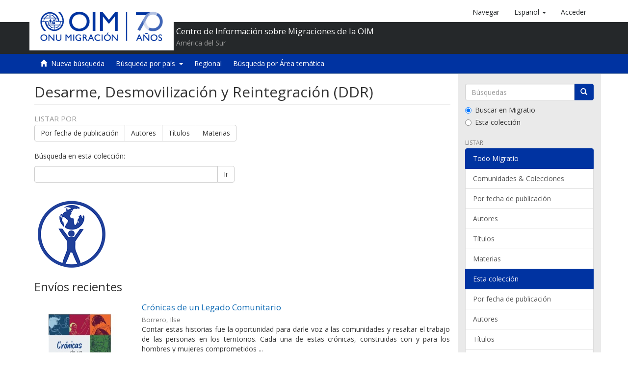

--- FILE ---
content_type: text/html;charset=utf-8
request_url: https://repository.iom.int/handle/20.500.11788/3;jsessionid=56402C4D6A42CC719553EF9B9049CBC2
body_size: 52648
content:
<!DOCTYPE html><!--[if lt IE 7]> <html class="no-js lt-ie9 lt-ie8 lt-ie7" lang="en"> <![endif]-->
                <!--[if IE 7]>    <html class="no-js lt-ie9 lt-ie8" lang="en"> <![endif]-->
                <!--[if IE 8]>    <html class="no-js lt-ie9" lang="en"> <![endif]-->
                <!--[if gt IE 8]><!--> <html class="no-js" lang="en"> <!--<![endif]-->
            <head><META http-equiv="Content-Type" content="text/html; charset=UTF-8">
<script>(function(w,d,s,l,i){w[l]=w[l]||[];w[l].push({'gtm.start':
        new Date().getTime(),event:'gtm.js'});var f=d.getElementsByTagName(s)[0],
        j=d.createElement(s),dl=l!='dataLayer'?'&l='+l:'';j.async=true;j.src=
        'https://www.googletagmanager.com/gtm.js?id='+i+dl;f.parentNode.insertBefore(j,f);
        })(window,document,'script','dataLayer','GTM-5L3C2QP');</script>
<meta content="text/html; charset=UTF-8" http-equiv="Content-Type">
<meta content="IE=edge,chrome=1" http-equiv="X-UA-Compatible">
<meta content="width=device-width,initial-scale=1" name="viewport">
<link rel="shortcut icon" href="/themes/OIM/images/favicon.ico">
<link rel="apple-touch-icon" href="/themes/OIM/images/apple-touch-icon.png">
<meta name="Generator" content="DSpace 5.8">
<link href="/themes/OIM/styles/main.css" rel="stylesheet">
<link href="/themes/OIM/vendor/font-awesome/css/font-awesome.min.css" rel="stylesheet">
<link type="application/rss+xml" rel="alternate" href="/feed/rss_1.0/20.500.11788/3">
<link type="application/rss+xml" rel="alternate" href="/feed/rss_2.0/20.500.11788/3">
<link type="application/atom+xml" rel="alternate" href="/feed/atom_1.0/20.500.11788/3">
<link type="application/opensearchdescription+xml" rel="search" href="http://repository.iom.int:80/open-search/description.xml" title="DSpace">
<script>
            //Clear default text of emty text areas on focus
            function tFocus(element)
            {
            if (element.value == ' '){element.value='';}
            }
            //Clear default text of emty text areas on submit
            function tSubmit(form)
            {
            var defaultedElements = document.getElementsByTagName("textarea");
            for (var i=0; i != defaultedElements.length; i++){
            if (defaultedElements[i].value == ' '){
            defaultedElements[i].value='';}}
            }
            //Disable pressing 'enter' key to submit a form (otherwise pressing 'enter' causes a submission to start over)
            function disableEnterKey(e)
            {
            var key;

            if(window.event)
            key = window.event.keyCode;     //Internet Explorer
            else
            key = e.which;     //Firefox and Netscape

            if(key == 13)  //if "Enter" pressed, then disable!
            return false;
            else
            return true;
            }
        </script><!--[if lt IE 9]>
            <script src="/themes/OIM/vendor/html5shiv/dist/html5shiv.js"> </script>
            <script src="/themes/OIM/vendor/respond/dest/respond.min.js"> </script>
            <![endif]--><script src="/themes/OIM/vendor/modernizr/modernizr.js"> </script>
<title>Desarme, Desmovilizaci&oacute;n y Reintegraci&oacute;n (DDR)</title>
</head><body>
<noscript>
<iframe style="display:none;visibility:hidden" width="0" height="0" src="https://www.googletagmanager.com/ns.html?id=GTM-5L3C2QP"></iframe>
</noscript>
<header>
<div role="navigation" class="navbar navbar-default navbar-static-top">
<div class="container">
<div class="navbar-header">
<button data-toggle="offcanvas" class="navbar-toggle" type="button"><span class="sr-only">Cambiar navegaci&oacute;n</span><span class="icon-bar"></span><span class="icon-bar"></span><span class="icon-bar"></span></button><a class="navbar-brand" href="/"><img src="/themes/OIM/images/cliente/IOM70_SP_blue.jpg"></a>
<div class="header-txt pull-left">
<h2>Centro de Informaci&oacute;n sobre Migraciones de la OIM</h2>
<p>Am&eacute;rica del Sur</p>
</div>
<div class="navbar-header pull-right visible-xs hidden-sm hidden-md hidden-lg">
<ul class="nav nav-pills pull-left ">
<li>
<a class="navbar-toggle navbar-link" href="/community-list"><b class="visible-xs glyphicon glyphicon-th-list" aria-hidden="true"></b></a>
</li>
<li class="dropdown" id="ds-language-selection-xs">
<button data-toggle="dropdown" class="dropdown-toggle navbar-toggle navbar-link" role="button" href="#" id="language-dropdown-toggle-xs"><b aria-hidden="true" class="visible-xs glyphicon glyphicon-globe"></b></button>
<ul data-no-collapse="true" aria-labelledby="language-dropdown-toggle-xs" role="menu" class="dropdown-menu pull-right">
<li role="presentation" class="disabled">
<a href="http://repository.iom.int:80/handle/20.500.11788/3?locale-attribute=es">espa&ntilde;ol</a>
</li>
<li role="presentation">
<a href="http://repository.iom.int:80/handle/20.500.11788/3?locale-attribute=en">English</a>
</li>
<li role="presentation">
<a href="http://repository.iom.int:80/handle/20.500.11788/3?locale-attribute=fr">fran&ccedil;ais</a>
</li>
</ul>
</li>
<li>
<form method="get" action="/login" style="display: inline">
<button class="navbar-toggle navbar-link"><b aria-hidden="true" class="visible-xs glyphicon glyphicon-user"></b></button>
</form>
</li>
</ul>
</div>
</div>
<div class="navbar-header pull-right hidden-xs">
<ul class="nav navbar-nav pull-left">
<li>
<a href="/community-list"><span class="hidden-xs">Navegar</span></a>
</li>
</ul>
<ul class="nav navbar-nav pull-left">
<li class="dropdown" id="ds-language-selection">
<a data-toggle="dropdown" class="dropdown-toggle" role="button" href="#" id="language-dropdown-toggle"><span class="hidden-xs">espa&ntilde;ol&nbsp;<b class="caret"></b></span></a>
<ul data-no-collapse="true" aria-labelledby="language-dropdown-toggle" role="menu" class="dropdown-menu pull-right">
<li role="presentation" class="disabled">
<a href="?locale-attribute=es">espa&ntilde;ol</a>
</li>
<li role="presentation">
<a href="?locale-attribute=en">English</a>
</li>
<li role="presentation">
<a href="?locale-attribute=fr">fran&ccedil;ais</a>
</li>
</ul>
</li>
</ul>
<ul class="nav navbar-nav pull-left">
<li>
<a href="/login"><span class="hidden-xs">Acceder</span></a>
</li>
</ul>
<button type="button" class="navbar-toggle visible-sm" data-toggle="offcanvas"><span class="sr-only">Cambiar navegaci&oacute;n</span><span class="icon-bar"></span><span class="icon-bar"></span><span class="icon-bar"></span></button>
</div>
</div>
<div class="block-header"></div>
</div>
</header>
<div class="trail-wrapper hidden-print">
<div class="container">
<div class="row">
<div class="col-xs-12">
<div role="group" class="btn-group" id="communitiesMenu">
<button class="btn btn-default" type="button"><i class="glyphicon glyphicon-home" aria-hidden="true"></i>&nbsp;
                                                    <a href="/">Nueva b&uacute;squeda</a></button>
<div role="group" class="btn-group">
<button aria-expanded="false" aria-haspopup="true" data-toggle="dropdown" type="button" class="btn btn-default dropdown-toggle">B&uacute;squeda por pa&iacute;s&nbsp;
                                            <span class="caret"></span></button>
<ul class="dropdown-menu">
<li>
<a href="/handle/20.500.11788/1358">Argentina</a>
</li>
<li>
<a href="/handle/20.500.11788/1359">Bolivia</a>
</li>
<li>
<a href="/handle/20.500.11788/1360">Brasil</a>
</li>
<li>
<a href="/handle/20.500.11788/1361">Chile</a>
</li>
<li>
<a href="/handle/20.500.11788/1">Colombia</a>
</li>
<li>
<a href="/handle/20.500.11788/1362">Ecuador</a>
</li>
<li>
<a href="/handle/20.500.11788/1363">Paraguay</a>
</li>
<li>
<a href="/handle/20.500.11788/1364">Per&uacute;</a>
</li>
<li>
<a href="/handle/20.500.11788/1365">Uruguay</a>
</li>
<li>
<a href="/handle/20.500.11788/21">Venezuela</a>
</li>
</ul>
</div>
<button class="btn btn-default" type="button"><a href="/handle/20.500.11788/1455">Regional</a></button><button class="btn btn-default" type="button"><a href="/search-filter?field=subject">B&uacute;squeda por &Aacute;rea tem&aacute;tica</a></button>
</div>
</div>
</div>
</div>
</div>
<div class="hidden" id="no-js-warning-wrapper">
<div id="no-js-warning">
<div class="notice failure">JavaScript is disabled for your browser. Some features of this site may not work without it.</div>
</div>
</div>
<div class="container" id="main-container">
<div class="row row-offcanvas row-offcanvas-right">
<div class="horizontal-slider clearfix">
<div class="col-xs-12 col-sm-12 col-md-9 main-content">
<div>
<h2 class="ds-div-head page-header first-page-header">Desarme, Desmovilizaci&oacute;n y Reintegraci&oacute;n (DDR)</h2>
<div id="aspect_artifactbrowser_CollectionViewer_div_collection-home" class="ds-static-div primary repository collection">
<div id="aspect_artifactbrowser_CollectionViewer_div_collection-search-browse" class="ds-static-div secondary search-browse">
<div id="aspect_browseArtifacts_CollectionBrowse_div_collection-browse" class="ds-static-div secondary browse">
<h3 class="ds-div-head">Listar por</h3>
<div id="aspect_browseArtifacts_CollectionBrowse_list_collection-browse" class="ds-static-div collection-browse">
<p class="ds-paragraph  btn-group">
<a href="/handle/20.500.11788/3/browse?type=datecreated" class=" btn btn-default ">Por fecha de publicaci&oacute;n</a><a href="/handle/20.500.11788/3/browse?type=author" class=" btn btn-default ">Autores</a><a href="/handle/20.500.11788/3/browse?type=title" class=" btn btn-default ">T&iacute;tulos</a><a href="/handle/20.500.11788/3/browse?type=subject" class=" btn btn-default ">Materias</a>
</p>
</div>
</div>
<form id="aspect_discovery_CollectionSearch_div_collection-search" class="ds-interactive-div secondary search" action="/handle/20.500.11788/3/discover" method="post" onsubmit="javascript:tSubmit(this);">
<p>B&uacute;squeda en esta colecci&oacute;n:</p>
<div class="row">
<div id="aspect_discovery_CollectionSearch_p_search-query" class="col-sm-6">
<p class="input-group">
<input id="aspect_discovery_CollectionSearch_field_query" class="ds-text-field form-control" name="query" type="text" value=""><span class="input-group-btn"><button id="aspect_discovery_CollectionSearch_field_submit" class="ds-button-field btn btn-default" name="submit" type="submit">Ir</button></span>
</p>
</div>
</div>
</form>
</div>
<div id="aspect_artifactbrowser_CollectionViewer_div_collection-view" class="ds-static-div secondary">
<!-- External Metadata URL: cocoon://metadata/handle/20.500.11788/3/mets.xml-->
<div class="detail-view">&nbsp;
            
            <div class="ds-logo-wrapper">
<img class="logo img-responsive" src="/bitstream/id/2163/Desarme.png?sequence=-1" alt="Logo de la colecci&oacute;n"></div>
</div>
</div>
<h3 class="ds-div-head">Env&iacute;os recientes</h3>
<div id="aspect_discovery_CollectionRecentSubmissions_div_collection-recent-submission" class="ds-static-div secondary recent-submission">
<ul class="ds-artifact-list list-unstyled">
<!-- External Metadata URL: cocoon://metadata/handle/20.500.11788/2314/mets.xml?sections=dmdSec,fileSec&fileGrpTypes=THUMBNAIL-->
<li class="ds-artifact-item odd">
<div class="item-wrapper row">
<div class="col-sm-3 hidden-xs">
<div class="thumbnail artifact-preview">
<a href="/handle/20.500.11788/2314" class="image-link"><img alt="Thumbnail" class="img-responsive" src="/bitstream/handle/20.500.11788/2314/Versi%c3%b3n%20digital.pdf.jpg?sequence=3&isAllowed=y"></a>
</div>
</div>
<div class="col-sm-9">
<div class="artifact-description">
<h4 class="artifact-title">
<a href="/handle/20.500.11788/2314">Cr&oacute;nicas de un Legado Comunitario</a><span class="Z3988" title="ctx_ver=Z39.88-2004&amp;rft_val_fmt=info%3Aofi%2Ffmt%3Akev%3Amtx%3Adc&amp;rft_id=978-958-5137-15-8&amp;rft_id=http%3A%2F%2Fhdl.handle.net%2F20.500.11788%2F2314&amp;rfr_id=info%3Asid%2Fdspace.org%3Arepository&amp;">
                    ﻿ 
                </span>
</h4>
<div class="artifact-info">
<span class="author h4"><small><span>Borrero, Ilse</span></small></span> 
</div>
<div class="artifact-abstract">Contar estas historias fue la oportunidad&#13;
para darle voz a las comunidades y&#13;
resaltar el trabajo de las personas en&#13;
los territorios. Cada una de estas cr&oacute;nicas,&#13;
construidas con y para los hombres y mujeres&#13;
comprometidos ...</div>
</div>
</div>
</div>
</li>
<!-- External Metadata URL: cocoon://metadata/handle/20.500.11788/2306/mets.xml?sections=dmdSec,fileSec&fileGrpTypes=THUMBNAIL-->
<li class="ds-artifact-item even">
<div class="item-wrapper row">
<div class="col-sm-3 hidden-xs">
<div class="thumbnail artifact-preview">
<a href="/handle/20.500.11788/2306" class="image-link"><img alt="Thumbnail" class="img-responsive" src="/bitstream/handle/20.500.11788/2306/CARTILLA%20MILA%20WEB.pdf.jpg?sequence=3&isAllowed=y"></a>
</div>
</div>
<div class="col-sm-9">
<div class="artifact-description">
<h4 class="artifact-title">
<a href="/handle/20.500.11788/2306">MILA: Mujeres, Innovaci&oacute;n, Liderazgos y Autonom&iacute;a</a><span class="Z3988" title="ctx_ver=Z39.88-2004&amp;rft_val_fmt=info%3Aofi%2Ffmt%3Akev%3Amtx%3Adc&amp;rft_id=978-958-5137-08-0&amp;rft_id=COL-OIM+0711&amp;rft_id=http%3A%2F%2Fhdl.handle.net%2F20.500.11788%2F2306&amp;rfr_id=info%3Asid%2Fdspace.org%3Arepository&amp;">
                    ﻿ 
                </span>
</h4>
<div class="artifact-info">
<span class="author h4"><small>Hurtado, Ingrid Paola; Beltr&aacute;n de la Hoz, Laura Marcela</small></span> <span class="publisher-date h4"><small>(<span class="publisher">Organizaci&oacute;n Internacional para las Migraciones (OIM-Misi&oacute;n Colombia)Programa Prevención, Desmovilización y Reintegración (PDR)</span>, <span class="date">2020</span>)</small></span>
</div>
<div class="artifact-abstract">Esta gu&iacute;a tiene el objetivo de fortalecer capacidades emprendedoras,&#13;
con perspectiva de g&eacute;nero, para utilizar en talleres comunitarios&#13;
dirigidos a mujeres y hombres, ni&ntilde;as y ni&ntilde;os, j&oacute;venes, adolescentes&#13;
y adultos mayores ...</div>
</div>
</div>
</div>
</li>
<!-- External Metadata URL: cocoon://metadata/handle/20.500.11788/2305/mets.xml?sections=dmdSec,fileSec&fileGrpTypes=THUMBNAIL-->
<li class="ds-artifact-item odd">
<div class="item-wrapper row">
<div class="col-sm-3 hidden-xs">
<div class="thumbnail artifact-preview">
<a href="/handle/20.500.11788/2305" class="image-link"><img alt="Thumbnail" class="img-responsive" src="/bitstream/handle/20.500.11788/2305/19082020_ESP_IIRVVS%20.pdf.jpg?sequence=4&isAllowed=y"></a>
</div>
</div>
<div class="col-sm-9">
<div class="artifact-description">
<h4 class="artifact-title">
<a href="/handle/20.500.11788/2305">Aportes desde Colombia a la Iniciativa Internacional de Reparaciones a V&iacute;ctimas de Violencia Sexual en el Marco del Conflicto Armado</a><span class="Z3988" title="ctx_ver=Z39.88-2004&amp;rft_val_fmt=info%3Aofi%2Ffmt%3Akev%3Amtx%3Adc&amp;rft_id=COL-OIM+0710&amp;rft_id=http%3A%2F%2Fhdl.handle.net%2F20.500.11788%2F2305&amp;rfr_id=info%3Asid%2Fdspace.org%3Arepository&amp;">
                    ﻿ 
                </span>
</h4>
<div class="artifact-info">
<span class="author h4"><small>Organizaci&oacute;n Internacional para las Migraciones, OIM</small></span> <span class="publisher-date h4"><small>(<span class="publisher">Organizaci&oacute;n Internacional para las Migraciones (OIM-Misi&oacute;n Colombia)Fortalecimiento Institucional para las V&iacute;ctimas / Programa Prevención, Desmovilización y Reintegración (PDR)</span>, <span class="date">2020</span>)</small></span>
</div>
<div class="artifact-abstract">Este documento es el resultado del trabajo articulado entre organizaciones de mujeres y entidades del Sistema Integral de Verdad, Justicia y Reparaci&oacute;n con el objetivo de generar recomendaciones y propuestas a la Iniciativa ...</div>
</div>
</div>
</div>
</li>
<!-- External Metadata URL: cocoon://metadata/handle/20.500.11788/2297/mets.xml?sections=dmdSec,fileSec&fileGrpTypes=THUMBNAIL-->
<li class="ds-artifact-item even">
<div class="item-wrapper row">
<div class="col-sm-3 hidden-xs">
<div class="thumbnail artifact-preview">
<a href="/handle/20.500.11788/2297" class="image-link"><img alt="Thumbnail" class="img-responsive" src="/bitstream/handle/20.500.11788/2297/Cartilla_GENERO_ROTAFOLIO%20FINAL.pdf.jpg?sequence=3&isAllowed=y"></a>
</div>
</div>
<div class="col-sm-9">
<div class="artifact-description">
<h4 class="artifact-title">
<a href="/handle/20.500.11788/2297">Bosque diverso: G&eacute;nero y diversidad sexual y de g&eacute;nero</a><span class="Z3988" title="ctx_ver=Z39.88-2004&amp;rft_val_fmt=info%3Aofi%2Ffmt%3Akev%3Amtx%3Adc&amp;rft_id=COL-OIM+0708&amp;rft_id=http%3A%2F%2Fhdl.handle.net%2F20.500.11788%2F2297&amp;rfr_id=info%3Asid%2Fdspace.org%3Arepository&amp;">
                    ﻿ 
                </span>
</h4>
<div class="artifact-info">
<span class="author h4"><small>Organizaci&oacute;n Internacional para las Migraciones, OIM</small></span> <span class="publisher-date h4"><small>(<span class="publisher">Organizaci&oacute;n Internacional para las Migraciones (OIM-Misi&oacute;n Colombia)</span>, <span class="date">2018</span>)</small></span>
</div>
<div class="artifact-abstract">Brindar orientaciones pr&aacute;cticas para la atenci&oacute;n con enfoque&#13;
diferencial de las categor&iacute;as de g&eacute;nero y diversidad sexual y de g&eacute;nero, este&#13;
BOSQUE recoge propuestas de diferentes entidades del Estado colombiano,&#13;
organizaciones ...</div>
</div>
</div>
</div>
</li>
<!-- External Metadata URL: cocoon://metadata/handle/20.500.11788/2252/mets.xml?sections=dmdSec,fileSec&fileGrpTypes=THUMBNAIL-->
<li class="ds-artifact-item odd">
<div class="item-wrapper row">
<div class="col-sm-3 hidden-xs">
<div class="thumbnail artifact-preview">
<a href="/handle/20.500.11788/2252" class="image-link"><img alt="Thumbnail" class="img-responsive" src="/bitstream/handle/20.500.11788/2252/44.%20DDR%2bChildren%27s%20Issues_September%202019.pdf.jpg?sequence=4&isAllowed=y"></a>
</div>
</div>
<div class="col-sm-9">
<div class="artifact-description">
<h4 class="artifact-title">
<a href="/handle/20.500.11788/2252">44. DDR+Children's Issues_September 2019</a><span class="Z3988" title="ctx_ver=Z39.88-2004&amp;rft_val_fmt=info%3Aofi%2Ffmt%3Akev%3Amtx%3Adc&amp;rft_id=ISSUES+44&amp;rft_id=http%3A%2F%2Fhdl.handle.net%2F20.500.11788%2F2252&amp;rfr_id=info%3Asid%2Fdspace.org%3Arepository&amp;">
                    ﻿ 
                </span>
</h4>
<div class="artifact-info">
<span class="author h4"><small>IOM, Programa RPR</small></span> <span class="publisher-date h4"><small>(<span class="publisher">Organizaci&oacute;n Internacional para las Migraciones (OIM-Misi&oacute;n Colombia)</span>, <span class="date">2019-09</span>)</small></span>
</div>
<div class="artifact-abstract">This monthly review, produced by IOM, provides a summary of news related to the implementation of the Peace Accord in Colombia, including disarmament, demobilization, and reintegration (DDR) processes. Presented on the ...</div>
</div>
</div>
</div>
</li>
<!-- External Metadata URL: cocoon://metadata/handle/20.500.11788/2251/mets.xml?sections=dmdSec,fileSec&fileGrpTypes=THUMBNAIL-->
<li class="ds-artifact-item even">
<div class="item-wrapper row">
<div class="col-sm-3 hidden-xs">
<div class="thumbnail artifact-preview">
<a href="/handle/20.500.11788/2251" class="image-link"><img alt="Thumbnail" class="img-responsive" src="/bitstream/handle/20.500.11788/2251/41.%20DDR%2bChildren%27s%20Issues_June%202019.pdf.jpg?sequence=4&isAllowed=y"></a>
</div>
</div>
<div class="col-sm-9">
<div class="artifact-description">
<h4 class="artifact-title">
<a href="/handle/20.500.11788/2251">41. DDR+Children's Issues_June 2019</a><span class="Z3988" title="ctx_ver=Z39.88-2004&amp;rft_val_fmt=info%3Aofi%2Ffmt%3Akev%3Amtx%3Adc&amp;rft_id=ISSUES+41&amp;rft_id=http%3A%2F%2Fhdl.handle.net%2F20.500.11788%2F2251&amp;rfr_id=info%3Asid%2Fdspace.org%3Arepository&amp;">
                    ﻿ 
                </span>
</h4>
<div class="artifact-info">
<span class="author h4"><small>IOM, Programa RPR; IOM, Programa RPR</small></span> <span class="publisher-date h4"><small>(<span class="publisher">Organizaci&oacute;n Internacional para las Migraciones (OIM-Misi&oacute;n Colombia)</span>, <span class="date">2019-06</span>)</small></span>
</div>
<div class="artifact-abstract">This monthly review, produced by IOM, provides a summary of news related to the implementation of the Peace Accord in Colombia, including disarmament, demobilization, and reintegration (DDR) processes. Presented on the ...</div>
</div>
</div>
</div>
</li>
<!-- External Metadata URL: cocoon://metadata/handle/20.500.11788/2204/mets.xml?sections=dmdSec,fileSec&fileGrpTypes=THUMBNAIL-->
<li class="ds-artifact-item odd">
<div class="item-wrapper row">
<div class="col-sm-3 hidden-xs">
<div class="thumbnail artifact-preview">
<a href="/handle/20.500.11788/2204" class="image-link"><img alt="Thumbnail" class="img-responsive" src="/bitstream/handle/20.500.11788/2204/34.%20Spotlight%20Pueblos%20%c3%89tnicos%20en%20Colombia%20%28Abril%202019%29.pdf.jpg?sequence=3&isAllowed=y"></a>
</div>
</div>
<div class="col-sm-9">
<div class="artifact-description">
<h4 class="artifact-title">
<a href="/handle/20.500.11788/2204">Spotlight: PUEBLOS &Eacute;TNICOS EN COLOMBIA: CIUDADAN&Iacute;A, VICTIMIZACI&Oacute;N Y ENFOQUES DIFERENCIALES PARA LA CONSTRUCCI&Oacute;N DE LA PAZ</a><span class="Z3988" title="ctx_ver=Z39.88-2004&amp;rft_val_fmt=info%3Aofi%2Ffmt%3Akev%3Amtx%3Adc&amp;rft_id=http%3A%2F%2Fhdl.handle.net%2F20.500.11788%2F2204&amp;rfr_id=info%3Asid%2Fdspace.org%3Arepository&amp;">
                    ﻿ 
                </span>
</h4>
<div class="artifact-info">
<span class="author h4"><small>OIM</small></span> <span class="publisher-date h4"><small>(<span class="publisher">Organizaci&oacute;n Internacional para las Migraciones (OIM-Misi&oacute;n Colombia)Reintegraci&oacute;n y Prevenci&oacute;n del Reclutamiento RPR</span>, <span class="date">2019-04</span>)</small></span>
</div>
<div class="artifact-abstract">Existe un amplio consenso seg&uacute;n el cual los pueblos &eacute;tnicos de Colombia &ndash;y de Am&eacute;rica Latina en general&ndash; han sido v&iacute;ctimas de una discriminaci&oacute;n hist&oacute;rica, debido a su relaci&oacute;n con el territorio, identidad y procesos ...</div>
</div>
</div>
</div>
</li>
<!-- External Metadata URL: cocoon://metadata/handle/20.500.11788/2202/mets.xml?sections=dmdSec,fileSec&fileGrpTypes=THUMBNAIL-->
<li class="ds-artifact-item even">
<div class="item-wrapper row">
<div class="col-sm-3 hidden-xs">
<div class="thumbnail artifact-preview">
<a href="/handle/20.500.11788/2202" class="image-link"><img alt="Thumbnail" class="img-responsive" src="/bitstream/handle/20.500.11788/2202/40.%20DDR%2bChildren%27s%20Issues_May%202019.pdf.jpg?sequence=4&isAllowed=y"></a>
</div>
</div>
<div class="col-sm-9">
<div class="artifact-description">
<h4 class="artifact-title">
<a href="/handle/20.500.11788/2202">40. DDR+Children's Issues_May 2019</a><span class="Z3988" title="ctx_ver=Z39.88-2004&amp;rft_val_fmt=info%3Aofi%2Ffmt%3Akev%3Amtx%3Adc&amp;rft_id=ISSUES+40&amp;rft_id=http%3A%2F%2Fhdl.handle.net%2F20.500.11788%2F2202&amp;rfr_id=info%3Asid%2Fdspace.org%3Arepository&amp;">
                    ﻿ 
                </span>
</h4>
<div class="artifact-info">
<span class="author h4"><small>OIM, RPR</small></span> <span class="publisher-date h4"><small>(<span class="publisher">Organizaci&oacute;n Internacional para las Migraciones (OIM-Misi&oacute;n Colombia)RPR</span>, <span class="date">2019-06-17</span>)</small></span>
</div>
<div class="artifact-abstract">This monthly review, produced by IOM, provides a summary of news related to the implementation of the Peace Accord in Colombia, including disarmament, demobilization, and reintegration (DDR) processes. Also included are ...</div>
</div>
</div>
</div>
</li>
<!-- External Metadata URL: cocoon://metadata/handle/20.500.11788/2173/mets.xml?sections=dmdSec,fileSec&fileGrpTypes=THUMBNAIL-->
<li class="ds-artifact-item odd">
<div class="item-wrapper row">
<div class="col-sm-3 hidden-xs">
<div class="thumbnail artifact-preview">
<a href="/handle/20.500.11788/2173" class="image-link"><img alt="Thumbnail" class="img-responsive" src="/bitstream/handle/20.500.11788/2173/37.%20DDR%2bChildren%27s%20Issues_February%202019.pdf.jpg?sequence=3&isAllowed=y"></a>
</div>
</div>
<div class="col-sm-9">
<div class="artifact-description">
<h4 class="artifact-title">
<a href="/handle/20.500.11788/2173">DDR+Children's Issues_February 2019</a><span class="Z3988" title="ctx_ver=Z39.88-2004&amp;rft_val_fmt=info%3Aofi%2Ffmt%3Akev%3Amtx%3Adc&amp;rft_id=IS37&amp;rft_id=http%3A%2F%2Fhdl.handle.net%2F20.500.11788%2F2173&amp;rfr_id=info%3Asid%2Fdspace.org%3Arepository&amp;">
                    ﻿ 
                </span>
</h4>
<div class="artifact-info">
<span class="author h4"><small>IOM, Programa RPR</small></span> <span class="publisher-date h4"><small>(<span class="publisher">Organizaci&oacute;n Internacional para las Migraciones (OIM-Misi&oacute;n Colombia)RPR</span>, <span class="date">2019-02-28</span>)</small></span>
</div>
</div>
</div>
</div>
</li>
<!-- External Metadata URL: cocoon://metadata/handle/20.500.11788/2157/mets.xml?sections=dmdSec,fileSec&fileGrpTypes=THUMBNAIL-->
<li class="ds-artifact-item even">
<div class="item-wrapper row">
<div class="col-sm-3 hidden-xs">
<div class="thumbnail artifact-preview">
<a href="/handle/20.500.11788/2157" class="image-link"><img alt="Thumbnail" class="img-responsive" src="/bitstream/handle/20.500.11788/2157/34.%20DDR%2bChildren%27s%20Issues_November%202018.pdf.jpg?sequence=3&isAllowed=y"></a>
</div>
</div>
<div class="col-sm-9">
<div class="artifact-description">
<h4 class="artifact-title">
<a href="/handle/20.500.11788/2157">DDR+Children's Issues_November 2018</a><span class="Z3988" title="ctx_ver=Z39.88-2004&amp;rft_val_fmt=info%3Aofi%2Ffmt%3Akev%3Amtx%3Adc&amp;rft_id=IS34&amp;rft_id=http%3A%2F%2Fhdl.handle.net%2F20.500.11788%2F2157&amp;rfr_id=info%3Asid%2Fdspace.org%3Arepository&amp;">
                    ﻿ 
                </span>
</h4>
<div class="artifact-info">
<span class="author h4"><small>OIM</small></span> <span class="publisher-date h4"><small>(<span class="publisher">Organizaci&oacute;n Internacional para las Migraciones (OIM-Misi&oacute;n Colombia)RPR - Reintegraci&oacute;n y Prevenci&oacute;n del Reclutamiento</span>, <span class="date">2018-11-30</span>)</small></span>
</div>
<div class="artifact-abstract">This monthly review, produced by IOM, provides a summary of news related to the implementation of the Peace Accord in Colombia, including disarmament, demobilization, and reintegration (DDR) processes. Also included are ...</div>
</div>
</div>
</div>
</li>
<!-- External Metadata URL: cocoon://metadata/handle/20.500.11788/2156/mets.xml?sections=dmdSec,fileSec&fileGrpTypes=THUMBNAIL-->
<li class="ds-artifact-item odd">
<div class="item-wrapper row">
<div class="col-sm-3 hidden-xs">
<div class="thumbnail artifact-preview">
<a href="/handle/20.500.11788/2156" class="image-link"><img alt="Thumbnail" class="img-responsive" src="/bitstream/handle/20.500.11788/2156/35.%20DDR%2bChildren%27s%20Issues_December%202018.pdf.jpg?sequence=3&isAllowed=y"></a>
</div>
</div>
<div class="col-sm-9">
<div class="artifact-description">
<h4 class="artifact-title">
<a href="/handle/20.500.11788/2156">DDR+Children's Issues_December 2018</a><span class="Z3988" title="ctx_ver=Z39.88-2004&amp;rft_val_fmt=info%3Aofi%2Ffmt%3Akev%3Amtx%3Adc&amp;rft_id=IS35&amp;rft_id=http%3A%2F%2Fhdl.handle.net%2F20.500.11788%2F2156&amp;rfr_id=info%3Asid%2Fdspace.org%3Arepository&amp;">
                    ﻿ 
                </span>
</h4>
<div class="artifact-info">
<span class="author h4"><small>OIM</small></span> <span class="publisher-date h4"><small>(<span class="publisher">Organizaci&oacute;n Internacional para las Migraciones (OIM-Misi&oacute;n Colombia)RPR - Reintegraci&oacute;n y Prevenci&oacute;n del Reclutamiento</span>, <span class="date">2018-12-31</span>)</small></span>
</div>
<div class="artifact-abstract">This monthly review, produced by IOM, provides a summary of news related to the implementation of the Peace Accord in Colombia, including disarmament, demobilization, and reintegration (DDR) processes. Also included are ...</div>
</div>
</div>
</div>
</li>
<!-- External Metadata URL: cocoon://metadata/handle/20.500.11788/2155/mets.xml?sections=dmdSec,fileSec&fileGrpTypes=THUMBNAIL-->
<li class="ds-artifact-item even">
<div class="item-wrapper row">
<div class="col-sm-3 hidden-xs">
<div class="thumbnail artifact-preview">
<a href="/handle/20.500.11788/2155" class="image-link"><img alt="Thumbnail" class="img-responsive" src="/bitstream/handle/20.500.11788/2155/36.%20DDR%2bChildren%27s%20Issues_January%202019.pdf.jpg?sequence=3&isAllowed=y"></a>
</div>
</div>
<div class="col-sm-9">
<div class="artifact-description">
<h4 class="artifact-title">
<a href="/handle/20.500.11788/2155">DDR+Children's Issues_January 2019</a><span class="Z3988" title="ctx_ver=Z39.88-2004&amp;rft_val_fmt=info%3Aofi%2Ffmt%3Akev%3Amtx%3Adc&amp;rft_id=IS36&amp;rft_id=http%3A%2F%2Fhdl.handle.net%2F20.500.11788%2F2155&amp;rfr_id=info%3Asid%2Fdspace.org%3Arepository&amp;">
                    ﻿ 
                </span>
</h4>
<div class="artifact-info">
<span class="author h4"><small>OIM</small></span> <span class="publisher-date h4"><small>(<span class="publisher">Organizaci&oacute;n Internacional para las Migraciones (OIM-Misi&oacute;n Colombia)RPR - Reintegraci&oacute;n y Prevenci&oacute;n del Reclutamiento</span>, <span class="date">2019-01-31</span>)</small></span>
</div>
<div class="artifact-abstract">This monthly review, produced by IOM, provides a summary of news related to the implementation of the Peace Accord in Colombia, including disarmament, demobilization, and reintegration (DDR) processes. Also included are ...</div>
</div>
</div>
</div>
</li>
<!-- External Metadata URL: cocoon://metadata/handle/20.500.11788/2115/mets.xml?sections=dmdSec,fileSec&fileGrpTypes=THUMBNAIL-->
<li class="ds-artifact-item odd">
<div class="item-wrapper row">
<div class="col-sm-3 hidden-xs">
<div class="thumbnail artifact-preview">
<a href="/handle/20.500.11788/2115" class="image-link"><img alt="Thumbnail" class="img-responsive" src="/bitstream/handle/20.500.11788/2115/30.%20Spotlight%20-CONPES%20LA%20NUEVA%20POL%c3%8dTICA%20P%c3%9aBLICA%20DE%20COLOMBIA%20PARA%20LA%20REINCORPORACI%c3%93N%2c%20PARTE%20II%20FORTALEZAS%20Y%20DESAF%c3%8dOS.pdf.jpg?sequence=3&isAllowed=y"></a>
</div>
</div>
<div class="col-sm-9">
<div class="artifact-description">
<h4 class="artifact-title">
<a href="/handle/20.500.11788/2115">Spotlight : CONPES LA NUEVA POL&Iacute;TICA P&Uacute;BLICA DE COLOMBIA PARA LA REINCORPORACI&Oacute;N, PARTE II FORTALEZAS Y DESAF&Iacute;OS</a><span class="Z3988" title="ctx_ver=Z39.88-2004&amp;rft_val_fmt=info%3Aofi%2Ffmt%3Akev%3Amtx%3Adc&amp;rft_id=http%3A%2F%2Fhdl.handle.net%2F20.500.11788%2F2115&amp;rfr_id=info%3Asid%2Fdspace.org%3Arepository&amp;">
                    ﻿ 
                </span>
</h4>
<div class="artifact-info">
<span class="author h4"><small>OIM</small></span> <span class="publisher-date h4"><small>(<span class="publisher">Organizaci&oacute;n Internacional para las Migraciones (OIM-Misi&oacute;n Colombia)Reintegraci&oacute;n y Prevenci&oacute;n del Reclutamiento</span>, <span class="date">2018-10-26</span>)</small></span>
</div>
<div class="artifact-abstract">Spotlight, que abarca la historia nacional e internacional de la desmovilizaci&oacute;n, el desarme y la reintegraci&oacute;n (DDR), el Gobierno de Colombia cuenta con una amplia experiencia para crear e implementar una nueva pol&iacute;tica ...</div>
</div>
</div>
</div>
</li>
<!-- External Metadata URL: cocoon://metadata/handle/20.500.11788/2113/mets.xml?sections=dmdSec,fileSec&fileGrpTypes=THUMBNAIL-->
<li class="ds-artifact-item even">
<div class="item-wrapper row">
<div class="col-sm-3 hidden-xs">
<div class="thumbnail artifact-preview">
<a href="/handle/20.500.11788/2113" class="image-link"><img alt="Thumbnail" class="img-responsive" src="/bitstream/handle/20.500.11788/2113/33.%20DDR%2bChildren%27s%20Issues_October%202018.pdf.jpg?sequence=3&isAllowed=y"></a>
</div>
</div>
<div class="col-sm-9">
<div class="artifact-description">
<h4 class="artifact-title">
<a href="/handle/20.500.11788/2113">DDR+Children's Issues_October 2018</a><span class="Z3988" title="ctx_ver=Z39.88-2004&amp;rft_val_fmt=info%3Aofi%2Ffmt%3Akev%3Amtx%3Adc&amp;rft_id=IS33&amp;rft_id=http%3A%2F%2Fhdl.handle.net%2F20.500.11788%2F2113&amp;rfr_id=info%3Asid%2Fdspace.org%3Arepository&amp;">
                    ﻿ 
                </span>
</h4>
<div class="artifact-info">
<span class="author h4"><small>OIM</small></span> <span class="publisher-date h4"><small>(<span class="publisher">Organizaci&oacute;n Internacional para las Migraciones (OIM-Misi&oacute;n Colombia)RPR - Reintegraci&oacute;n y Prevenci&oacute;n del Reclutamiento</span>, <span class="date">2018-10-31</span>)</small></span>
</div>
<div class="artifact-abstract">This monthly review, produced by IOM, provides a summary of news related to the implementation of the Peace Accord in Colombia, including disarmament, demobilization, and reintegration (DDR) processes. Also included are ...</div>
</div>
</div>
</div>
</li>
<!-- External Metadata URL: cocoon://metadata/handle/20.500.11788/2095/mets.xml?sections=dmdSec,fileSec&fileGrpTypes=THUMBNAIL-->
<li class="ds-artifact-item odd">
<div class="item-wrapper row">
<div class="col-sm-3 hidden-xs">
<div class="thumbnail artifact-preview">
<a href="/handle/20.500.11788/2095" class="image-link"><img alt="Thumbnail" class="img-responsive" src="/bitstream/handle/20.500.11788/2095/32.%20DDR%2bChildren%27s%20Issues_September%202018.pdf.jpg?sequence=3&isAllowed=y"></a>
</div>
</div>
<div class="col-sm-9">
<div class="artifact-description">
<h4 class="artifact-title">
<a href="/handle/20.500.11788/2095">DDR+Children's Issues_September 2018</a><span class="Z3988" title="ctx_ver=Z39.88-2004&amp;rft_val_fmt=info%3Aofi%2Ffmt%3Akev%3Amtx%3Adc&amp;rft_id=IS32&amp;rft_id=http%3A%2F%2Fhdl.handle.net%2F20.500.11788%2F2095&amp;rfr_id=info%3Asid%2Fdspace.org%3Arepository&amp;">
                    ﻿ 
                </span>
</h4>
<div class="artifact-info">
<span class="author h4"><small>OIM</small></span> <span class="publisher-date h4"><small>(<span class="publisher">Organizaci&oacute;n Internacional para las Migraciones (OIM-Misi&oacute;n Colombia)RPR - Reintegraci&oacute;n y Prevenci&oacute;n del Reclutamiento</span>, <span class="date">2018-09-30</span>)</small></span>
</div>
<div class="artifact-abstract">This monthly review, produced by IOM, provides a summary of news related to the implementation of the Peace Accord in Colombia, including disarmament, demobilization, and reintegration (DDR) processes. Also included are ...</div>
</div>
</div>
</div>
</li>
<!-- External Metadata URL: cocoon://metadata/handle/20.500.11788/2080/mets.xml?sections=dmdSec,fileSec&fileGrpTypes=THUMBNAIL-->
<li class="ds-artifact-item even">
<div class="item-wrapper row">
<div class="col-sm-3 hidden-xs">
<div class="thumbnail artifact-preview">
<a href="/handle/20.500.11788/2080" class="image-link"><img alt="Thumbnail" class="img-responsive" src="/bitstream/handle/20.500.11788/2080/31.%20DDR%2bChildren%27s%20Issues_August%202018.pdf.jpg?sequence=3&isAllowed=y"></a>
</div>
</div>
<div class="col-sm-9">
<div class="artifact-description">
<h4 class="artifact-title">
<a href="/handle/20.500.11788/2080">DDR+Children's Issues_August 2018</a><span class="Z3988" title="ctx_ver=Z39.88-2004&amp;rft_val_fmt=info%3Aofi%2Ffmt%3Akev%3Amtx%3Adc&amp;rft_id=IS31&amp;rft_id=http%3A%2F%2Fhdl.handle.net%2F20.500.11788%2F2080&amp;rfr_id=info%3Asid%2Fdspace.org%3Arepository&amp;">
                    ﻿ 
                </span>
</h4>
<div class="artifact-info">
<span class="author h4"><small>OIM</small></span> <span class="publisher-date h4"><small>(<span class="publisher">Organizaci&oacute;n Internacional para las Migraciones (OIM-Misi&oacute;n Colombia)RPR - Reintegraci&oacute;n y Prevenci&oacute;n del Reclutamiento</span>, <span class="date">2018-08-31</span>)</small></span>
</div>
<div class="artifact-abstract">This monthly review, produced by IOM, provides a summary of news related to the implementation of the Peace Accord in Colombia, including disarmament, demobilization, and reintegration (DDR) processes. Also included are ...</div>
</div>
</div>
</div>
</li>
<!-- External Metadata URL: cocoon://metadata/handle/20.500.11788/2067/mets.xml?sections=dmdSec,fileSec&fileGrpTypes=THUMBNAIL-->
<li class="ds-artifact-item odd">
<div class="item-wrapper row">
<div class="col-sm-3 hidden-xs">
<div class="thumbnail artifact-preview">
<a href="/handle/20.500.11788/2067" class="image-link"><img alt="Thumbnail" class="img-responsive" src="/bitstream/handle/20.500.11788/2067/30.%20DDR%2bChildren%27s%20Issues_July%202018.pdf.jpg?sequence=3&isAllowed=y"></a>
</div>
</div>
<div class="col-sm-9">
<div class="artifact-description">
<h4 class="artifact-title">
<a href="/handle/20.500.11788/2067">DDR+Children's Issues_July 2018</a><span class="Z3988" title="ctx_ver=Z39.88-2004&amp;rft_val_fmt=info%3Aofi%2Ffmt%3Akev%3Amtx%3Adc&amp;rft_id=IS30&amp;rft_id=http%3A%2F%2Fhdl.handle.net%2F20.500.11788%2F2067&amp;rfr_id=info%3Asid%2Fdspace.org%3Arepository&amp;">
                    ﻿ 
                </span>
</h4>
<div class="artifact-info">
<span class="author h4"><small>OIM</small></span> <span class="publisher-date h4"><small>(<span class="publisher">Organizaci&oacute;n Internacional para las Migraciones (OIM-Misi&oacute;n Colombia)RPR - Reintegraci&oacute;n y Prevenci&oacute;n del Reclutamiento</span>, <span class="date">2018-07-31</span>)</small></span>
</div>
<div class="artifact-abstract">This monthly review, produced by IOM, provides a summary of news related to the implementation&#13;
 of the Peace Accord in Colombia, including disarmament, demobilization, and reintegration (DDR)&#13;
 processes. Also included ...</div>
</div>
</div>
</div>
</li>
<!-- External Metadata URL: cocoon://metadata/handle/20.500.11788/2034/mets.xml?sections=dmdSec,fileSec&fileGrpTypes=THUMBNAIL-->
<li class="ds-artifact-item even">
<div class="item-wrapper row">
<div class="col-sm-3 hidden-xs">
<div class="thumbnail artifact-preview">
<a href="/handle/20.500.11788/2034" class="image-link"><img alt="Thumbnail" class="img-responsive" src="/bitstream/handle/20.500.11788/2034/28.%20DDR%2bChildren%c2%b4s%20Issues_May%202018.pdf.jpg?sequence=3&isAllowed=y"></a>
</div>
</div>
<div class="col-sm-9">
<div class="artifact-description">
<h4 class="artifact-title">
<a href="/handle/20.500.11788/2034">DDR+Children's Issues_May 2018</a><span class="Z3988" title="ctx_ver=Z39.88-2004&amp;rft_val_fmt=info%3Aofi%2Ffmt%3Akev%3Amtx%3Adc&amp;rft_id=IS28&amp;rft_id=http%3A%2F%2Fhdl.handle.net%2F20.500.11788%2F2034&amp;rfr_id=info%3Asid%2Fdspace.org%3Arepository&amp;">
                    ﻿ 
                </span>
</h4>
<div class="artifact-info">
<span class="author h4"><small>OIM</small></span> <span class="publisher-date h4"><small>(<span class="publisher">Organizaci&oacute;n Internacional para las Migraciones (OIM-Misi&oacute;n Colombia)RPR - Reintegraci&oacute;n y Prevenci&oacute;n del Reclutamiento</span>, <span class="date">2018-05-31</span>)</small></span>
</div>
<div class="artifact-abstract">This monthly review, produced by IOM, provides a summary of news related to the implementation&#13;
of the Peace Accord in Colombia, including disarmament, demobilization, and reintegration (DDR)&#13;
processes. Also included are ...</div>
</div>
</div>
</div>
</li>
<!-- External Metadata URL: cocoon://metadata/handle/20.500.11788/2014/mets.xml?sections=dmdSec,fileSec&fileGrpTypes=THUMBNAIL-->
<li class="ds-artifact-item odd">
<div class="item-wrapper row">
<div class="col-sm-3 hidden-xs">
<div class="thumbnail artifact-preview">
<a href="/handle/20.500.11788/2014" class="image-link"><img alt="Thumbnail" class="img-responsive" src="/bitstream/handle/20.500.11788/2014/27.%20DDR%2bChildren%27s%20Issues_April%202018.pdf.jpg?sequence=3&isAllowed=y"></a>
</div>
</div>
<div class="col-sm-9">
<div class="artifact-description">
<h4 class="artifact-title">
<a href="/handle/20.500.11788/2014">DDR+Children's Issues_April 2018</a><span class="Z3988" title="ctx_ver=Z39.88-2004&amp;rft_val_fmt=info%3Aofi%2Ffmt%3Akev%3Amtx%3Adc&amp;rft_id=IS27&amp;rft_id=http%3A%2F%2Fhdl.handle.net%2F20.500.11788%2F2014&amp;rfr_id=info%3Asid%2Fdspace.org%3Arepository&amp;">
                    ﻿ 
                </span>
</h4>
<div class="artifact-info">
<span class="author h4"><small>OIM</small></span> <span class="publisher-date h4"><small>(<span class="publisher">Organizaci&oacute;n Internacional para las Migraciones (OIM-Misi&oacute;n Colombia)RPR - Reintegraci&oacute;n y Prevenci&oacute;n del Reclutamiento</span>, <span class="date">2018-04-30</span>)</small></span>
</div>
<div class="artifact-abstract">News and statistics regarding demobilized combatants, disengaged children from illegal armed groups, and DDR and peace processes in Colombia for the reporting period.</div>
</div>
</div>
</div>
</li>
<!-- External Metadata URL: cocoon://metadata/handle/20.500.11788/1994/mets.xml?sections=dmdSec,fileSec&fileGrpTypes=THUMBNAIL-->
<li class="ds-artifact-item even">
<div class="item-wrapper row">
<div class="col-sm-3 hidden-xs">
<div class="thumbnail artifact-preview">
<a href="/handle/20.500.11788/1994" class="image-link"><img alt="Thumbnail" class="img-responsive" src="/bitstream/handle/20.500.11788/1994/25.%20DDR%2bChildren%27s%20Issues%20_February%202018.pdf.jpg?sequence=3&isAllowed=y"></a>
</div>
</div>
<div class="col-sm-9">
<div class="artifact-description">
<h4 class="artifact-title">
<a href="/handle/20.500.11788/1994">DDR+Children's Issues_February 2018</a><span class="Z3988" title="ctx_ver=Z39.88-2004&amp;rft_val_fmt=info%3Aofi%2Ffmt%3Akev%3Amtx%3Adc&amp;rft_id=IS25&amp;rft_id=http%3A%2F%2Fhdl.handle.net%2F20.500.11788%2F1994&amp;rfr_id=info%3Asid%2Fdspace.org%3Arepository&amp;">
                    ﻿ 
                </span>
</h4>
<div class="artifact-info">
<span class="author h4"><small>OIM</small></span> <span class="publisher-date h4"><small>(<span class="publisher">Organizaci&oacute;n Internacional para las Migraciones (OIM-Misi&oacute;n Colombia)RPR - Reintegraci&oacute;n y Prevenci&oacute;n del Reclutamiento</span>, <span class="date">2018-02-28</span>)</small></span>
</div>
<div class="artifact-abstract">News and statistics regarding demobilized combatants, disengaged children from illegal armed groups, and DDR and peace processes in Colombia for the reporting period.</div>
</div>
</div>
</div>
</li>
</ul>
<p id="aspect_discovery_CollectionRecentSubmissions_p_recent-submission-view-more" class="ds-paragraph recentSubmissionViewMore">
<a href="/handle/20.500.11788/3/recent-submissions">M&aacute;s</a>
</p>
</div>
</div>
</div>
</div>
<div role="navigation" id="sidebar" class="col-xs-6 col-sm-3 sidebar-offcanvas">
<div class="word-break hidden-print" id="ds-options">
<div class="ds-option-set" id="ds-search-option">
<form method="post" class="" id="ds-search-form" action="/discover">
<fieldset>
<div class="input-group">
<input placeholder="B&uacute;squedas" type="text" class="ds-text-field form-control" name="query"><span class="input-group-btn"><button title="Ir" class="ds-button-field btn btn-primary"><span aria-hidden="true" class="glyphicon glyphicon-search"></span></button></span>
</div>
<div class="radio">
<label><input checked value="" name="scope" type="radio" id="ds-search-form-scope-all">Buscar en Migratio</label>
</div>
<div class="radio">
<label><input name="scope" type="radio" id="ds-search-form-scope-container" value="20.500.11788/3">Esta colecci&oacute;n</label>
</div>
</fieldset>
</form>
</div>
<h2 class="ds-option-set-head  h6">Listar</h2>
<div id="aspect_viewArtifacts_Navigation_list_browse" class="list-group">
<a class="list-group-item active"><span class="h5 list-group-item-heading  h5">Todo Migratio</span></a><a href="/community-list" class="list-group-item ds-option">Comunidades &amp; Colecciones</a><a href="/browse?type=datecreated" class="list-group-item ds-option">Por fecha de publicaci&oacute;n</a><a href="/browse?type=author" class="list-group-item ds-option">Autores</a><a href="/browse?type=title" class="list-group-item ds-option">T&iacute;tulos</a><a href="/browse?type=subject" class="list-group-item ds-option">Materias</a><a class="list-group-item active"><span class="h5 list-group-item-heading  h5">Esta colecci&oacute;n</span></a><a href="/handle/20.500.11788/3/browse?type=datecreated" class="list-group-item ds-option">Por fecha de publicaci&oacute;n</a><a href="/handle/20.500.11788/3/browse?type=author" class="list-group-item ds-option">Autores</a><a href="/handle/20.500.11788/3/browse?type=title" class="list-group-item ds-option">T&iacute;tulos</a><a href="/handle/20.500.11788/3/browse?type=subject" class="list-group-item ds-option">Materias</a>
</div>
<h2 class="ds-option-set-head  h6">Mi cuenta</h2>
<div id="aspect_viewArtifacts_Navigation_list_account" class="list-group">
<a href="/login" class="list-group-item ds-option">Acceder</a><a href="/register" class="list-group-item ds-option">Registro</a>
</div>
<div id="aspect_viewArtifacts_Navigation_list_context" class="list-group"></div>
<div id="aspect_viewArtifacts_Navigation_list_administrative" class="list-group"></div>
<h2 class="ds-option-set-head  h6">Descubre</h2>
<div id="aspect_discovery_Navigation_list_discovery" class="list-group">
<a class="list-group-item active"><span class="h5 list-group-item-heading  h5">Autor</span></a><a href="/handle/20.500.11788/3/discover?filtertype=author&filter_relational_operator=equals&filter=OIM" class="list-group-item ds-option">OIM (67)</a><a href="/handle/20.500.11788/3/discover?filtertype=author&filter_relational_operator=equals&filter=Organizaci%C3%B3n+Internacional+para+las+Migraciones%2C+OIM" class="list-group-item ds-option">Organizaci&oacute;n Internacional para las Migraciones, OIM (12)</a><a href="/handle/20.500.11788/3/discover?filtertype=author&filter_relational_operator=equals&filter=IOM%2C+Programa+RPR" class="list-group-item ds-option">IOM, Programa RPR (3)</a><a href="/handle/20.500.11788/3/discover?filtertype=author&filter_relational_operator=equals&filter=Organizaci%C3%B3n+Internacional+para+las+Migraciones+OIM%2C+OIM" class="list-group-item ds-option">Organizaci&oacute;n Internacional para las Migraciones OIM, OIM (3)</a><a href="/handle/20.500.11788/3/discover?filtertype=author&filter_relational_operator=equals&filter=Organizaci%C3%B3n+Internacional+para+las+Migraciones+%28OIM-Misi%C3%B3n+Colombia%29" class="list-group-item ds-option">Organizaci&oacute;n Internacional para las Migraciones (OIM-Misi&oacute;n Colombia) (2)</a><a href="/handle/20.500.11788/3/discover?filtertype=author&filter_relational_operator=equals&filter=Rubio+Serrano%2C+Roc%C3%ADo" class="list-group-item ds-option">Rubio Serrano, Roc&iacute;o (2)</a><a href="/handle/20.500.11788/3/discover?filtertype=author&filter_relational_operator=equals&filter=Ballesteros+Peluffo%2C+Gilma+Liliana" class="list-group-item ds-option">Ballesteros Peluffo, Gilma Liliana (1)</a><a href="/handle/20.500.11788/3/discover?filtertype=author&filter_relational_operator=equals&filter=Ballesteros+Peluffo%2C+Rafael+Angel" class="list-group-item ds-option">Ballesteros Peluffo, Rafael Angel (1)</a><a href="/handle/20.500.11788/3/discover?filtertype=author&filter_relational_operator=equals&filter=Ballesteros+Pelufo%2C+Douglas+Andr%C3%A9s" class="list-group-item ds-option">Ballesteros Pelufo, Douglas Andr&eacute;s (1)</a><a href="/handle/20.500.11788/3/discover?filtertype=author&filter_relational_operator=equals&filter=Beltr%C3%A1n+de+la+Hoz%2C+Laura+Marcela" class="list-group-item ds-option">Beltr&aacute;n de la Hoz, Laura Marcela (1)</a><a href="/handle/20.500.11788/3/search-filter?field=author" class="list-group-item ds-option">... m&aacute;s</a><a class="list-group-item active"><span class="h5 list-group-item-heading  h5">Materia</span></a><a href="/handle/20.500.11788/3/discover?filtertype=subject&filter_relational_operator=equals&filter=Desarme%2C+Desmovilizaci%C3%B3n+y+Reintegraci%C3%B3n+%28DDR%29" class="list-group-item ds-option">Desarme, Desmovilizaci&oacute;n y Reintegraci&oacute;n (DDR) (83)</a><a href="/handle/20.500.11788/3/discover?filtertype=subject&filter_relational_operator=equals&filter=Conflicto+armado+--+Colombia" class="list-group-item ds-option">Conflicto armado -- Colombia (59)</a><a href="/handle/20.500.11788/3/discover?filtertype=subject&filter_relational_operator=equals&filter=Proceso+de+paz+--+Colombia" class="list-group-item ds-option">Proceso de paz -- Colombia (57)</a><a href="/handle/20.500.11788/3/discover?filtertype=subject&filter_relational_operator=equals&filter=Enfoque+diferencial+--+Colombia" class="list-group-item ds-option">Enfoque diferencial -- Colombia (53)</a><a href="/handle/20.500.11788/3/discover?filtertype=subject&filter_relational_operator=equals&filter=Ley+de+Justicia+y+Paz+--+Colombia" class="list-group-item ds-option">Ley de Justicia y Paz -- Colombia (53)</a><a href="/handle/20.500.11788/3/discover?filtertype=subject&filter_relational_operator=equals&filter=Organizaci%C3%B3n+Internacional+para+las+Migraciones+%28OIM-Misi%C3%B3n+Colombia%29.+Programa+de+reintegraci%C3%B3n+con+enfoque+comunitario+--+Reportes" class="list-group-item ds-option">Organizaci&oacute;n Internacional para las Migraciones (OIM-Misi&oacute;n Colombia). Programa de reintegraci&oacute;n con enfoque comunitario -- Reportes (53)</a><a href="/handle/20.500.11788/3/discover?filtertype=subject&filter_relational_operator=equals&filter=DDR" class="list-group-item ds-option">DDR (27)</a><a href="/handle/20.500.11788/3/discover?filtertype=subject&filter_relational_operator=equals&filter=Desvinculados" class="list-group-item ds-option">Desvinculados (20)</a><a href="/handle/20.500.11788/3/discover?filtertype=subject&filter_relational_operator=equals&filter=Disengaged+Children" class="list-group-item ds-option">Disengaged Children (20)</a><a href="/handle/20.500.11788/3/discover?filtertype=subject&filter_relational_operator=equals&filter=Paz%2C+reparaci%C3%B3n+y+reconciliaci%C3%B3n" class="list-group-item ds-option">Paz, reparaci&oacute;n y reconciliaci&oacute;n (15)</a><a href="/handle/20.500.11788/3/search-filter?field=subject" class="list-group-item ds-option">... m&aacute;s</a><a class="list-group-item active"><span class="h5 list-group-item-heading  h5">Fecha</span></a><a href="/handle/20.500.11788/3/discover?filtertype=dateCreated&filter_relational_operator=equals&filter=%5B2010+TO+2020%5D" class="list-group-item ds-option">2010 - 2020 (166)</a><a href="/handle/20.500.11788/3/discover?filtertype=dateCreated&filter_relational_operator=equals&filter=%5B2000+TO+2009%5D" class="list-group-item ds-option">2000 - 2009 (8)</a><a href="/handle/20.500.11788/3/discover?filtertype=dateCreated&filter_relational_operator=equals&filter=%5B1999+TO+1999%5D" class="list-group-item ds-option">1999 - 1999 (1)</a>
</div>
<div>
<h2 class="ds-option-set-head h6">RSS Feeds</h2>
<div class="ds-option-set list-group" id="ds-feed-option">
<a class="list-group-item" href="/feed/rss_1.0/20.500.11788/3"><img alt="feed" class="btn-xs" src="/static/icons/feed.png">RSS 1.0</a><a class="list-group-item" href="/feed/rss_2.0/20.500.11788/3"><img alt="feed" class="btn-xs" src="/static/icons/feed.png">RSS 2.0</a><a class="list-group-item" href="/feed/atom_1.0/20.500.11788/3"><img alt="feed" class="btn-xs" src="/static/icons/feed.png">Atom</a>
</div>
</div>
</div>
</div>
</div>
</div>
</div>
<footer>
<div class="container">
<div class="row">
<div class="col-xs-12 col-sm-12 col-md-12">
<p class="text-center">
<a href="/page/tyc">T&eacute;rminos y condiciones</a>&nbsp;|&nbsp;<a target="_blank" href="http://cimal.iom.int/content/contacto">Contacto</a>
</p>
</div>
</div>
</div>
<a class="hidden" href="/htmlmap">&nbsp;</a>
</footer>
<script>if(!window.DSpace){window.DSpace={};}window.DSpace.context_path='';window.DSpace.theme_path='/themes/OIM/';</script><script charset="utf-8" src="/themes/OIM/scripts/scripts.min.js"></script><script src="/themes/OIM/scripts/gtm-custom.min.js?version=1.0" type="text/javascript"></script><script src="/themes/OIM/scripts/theme.js"> </script>
</body></html>


--- FILE ---
content_type: application/javascript;charset=ISO-8859-1
request_url: https://repository.iom.int/themes/OIM/scripts/gtm-custom.min.js?version=1.0
body_size: 480
content:
function sendEventGTM(b){dataLayer.push({categoria:"Documento",comunidad:window.GTM.community,subComunidad:window.GTM.subCommunity,coleccion:window.GTM.collection,nombreItem:window.GTM.title,Handle:window.GTM.handle,nombre:b.dataset.gtm,event:"vistaDocumento"})};